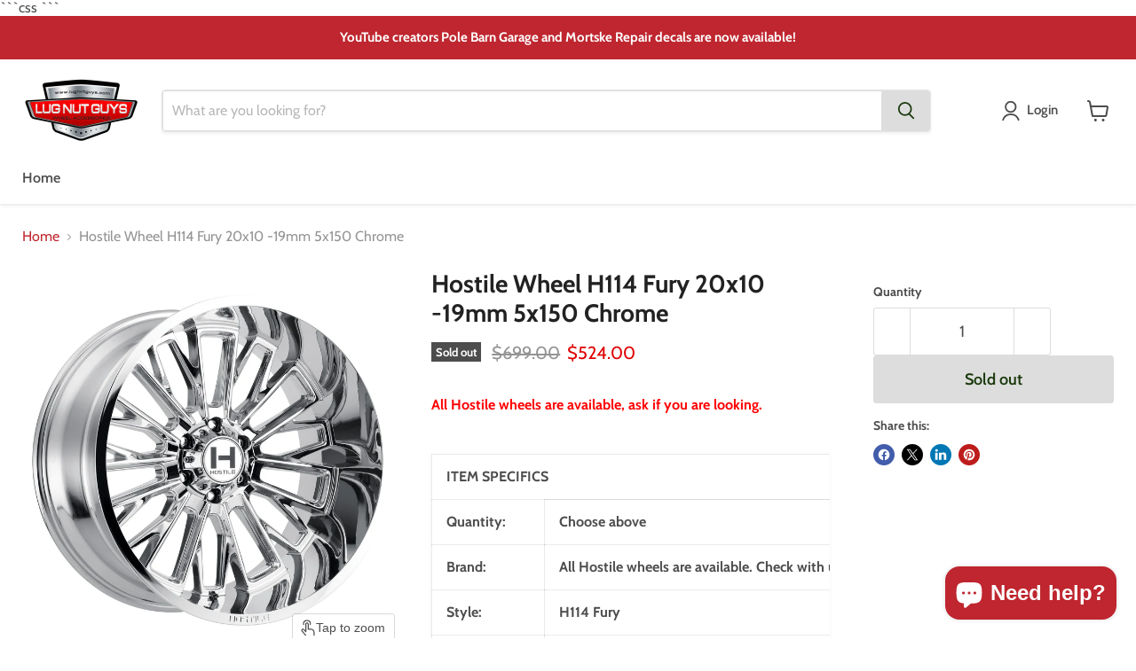

--- FILE ---
content_type: text/javascript
request_url: https://cdn.shopify.com/extensions/019bff97-997f-7497-9851-2df73fc394f5/year-make-model-advance-search-337/assets/ymm-utility.js
body_size: 6516
content:
/*
- Append YMM Javascript file into Head element of Web page.
- For "Modern Browsers" it will support ES6 versions, so include plain JS with script type "module".
- For "Older Browsers" include babel / vite generated transpiled JS with tag "nomodule".
*/
if(typeof window.cwsApp.ymmLoadScript === 'undefined') {
window.cwsApp.ymmLoadScript = function (baseUrl, baseId, callback) {
  // For YMM App external JS plugins, use standard JavaScript (no `type="module"`)
  var ymmExternalPlugins = ['slim', 'lozad'];
  var ymmIsExternalPlugin = false;
  var ymmExternalJSLen = ymmExternalPlugins.length;

  for (var i = 0; i < ymmExternalJSLen; i++) {
    if (baseUrl.indexOf(ymmExternalPlugins[i]) !== -1) {
      ymmIsExternalPlugin = true;
      break;
    }
  }

  var ymmHead = document.getElementsByTagName("head")[0];

  // Modern ES6+ version
  var modernScript = document.createElement("script");

  // SlimSelect & Lozad (lazy-load plugin used for one of private ymm feature) doesn't need type "module".
 if (ymmIsExternalPlugin) {
    modernScript.type = "text/javascript"; 
    modernScript.id = baseId;
  } else {
    modernScript.type = "module"; // Supported in modern browsers.
    modernScript.id = baseId + "_modern";
  }

  modernScript.src = baseUrl;
  modernScript.defer = true;
 
  // Modern script load with single callback (works in IE + modern browsers)
  modernScript.onload = modernScript.onreadystatechange = function() {
    if (!this.readyState || this.readyState === "loaded" || this.readyState === "complete") {
      this.onload = this.onreadystatechange = null;
      if (callback) callback();
    }
  };

  // Legacy ES5 fallback (only for our own YMM app files).
  if (!ymmIsExternalPlugin){
    var legacyScript = document.createElement("script");
    legacyScript.setAttribute("nomodule", "");
 
    if(baseUrl != "") {
      var ymmUrlParts = baseUrl.split("?");
      baseUrl = ymmUrlParts[0].replace(/\.js$/, ".min.js") + (ymmUrlParts[1] ? "?" + ymmUrlParts[1] : "");
    } 

    legacyScript.src = baseUrl;
    legacyScript.id = baseId + "_legacy";
    legacyScript.defer = true;
    
    legacyScript.onload = legacyScript.onreadystatechange = function() {
      if (!this.readyState || this.readyState === "loaded" || this.readyState === "complete") {
        this.onload = this.onreadystatechange = null;
        if (callback) callback();
      }
    };

    ymmHead.appendChild(legacyScript);
  }

  // Append modern script last so callback fires on it.
  ymmHead.appendChild(modernScript);
};
}

// Efficiently append/update external CSS & dynamic inline CSS
if (typeof window.cwsApp.ymmLoadCss === "undefined") {
  // Load this common CSS for very older OS theme client (before 0 file put API)
  if(document.querySelector('[data-ymm-theme-type="os"]') !== null) {
    window.cwsApp.ymmUtilityCssAdded = false;
  }
 
  // Load utility CSS FIRST (only once)
  if (!window.cwsApp.ymmUtilityCssAdded) {
    const ymmUtil = document.createElement("link");
    ymmUtil.rel = "stylesheet";
    ymmUtil.type = "text/css";
    ymmUtil.id = "ymm-utility-css";
    ymmUtil.href = window.cwsApp.ymmUtilityCssPath;
    document.head.appendChild(ymmUtil);
    window.cwsApp.ymmUtilityCssAdded = true;
  }

  window.cwsApp.ymmLoadCss = function (options) {
    if (!options || typeof options !== "object") return;

    const head = document.head || document.getElementsByTagName("head")[0];
    if (!head) return;

    // --- 1. External CSS file ---
    if (options.href) {
      const linkId = options.id ? options.id + "_link" : null;
      let linkEl = linkId ? document.getElementById(linkId) : null;

      if (!linkEl) {
        linkEl = document.createElement("link");
        linkEl.rel = "stylesheet";
        linkEl.type = "text/css";
        if (linkId) linkEl.id = linkId;
        if (options.media) linkEl.media = options.media;

        head.appendChild(linkEl);   // simple append
      }

      linkEl.href = options.href;   // update
    }

    // --- 2. Inline dynamic CSS ---
    if (options.cssText) {
      const styleId = options.id ? options.id + "_style" : null;
      let styleEl = styleId ? document.getElementById(styleId) : null;

      if (!styleEl) {
        styleEl = document.createElement("style");
        styleEl.type = "text/css";
        if (styleId) styleEl.id = styleId;
        head.appendChild(styleEl);
      }

      if (styleEl.styleSheet) styleEl.styleSheet.cssText = options.cssText;
      else styleEl.innerHTML = options.cssText;
    }
  };
}

// Get YMM Query Parameter value like: ?rq=[ymm] then to get "?rq" value.
window.cwsApp.getYMMParameter = function(name,url) {
  if (!url) url = window.location.href;
  
  name = name.replace(/[\[\]]/g, "\\$&");
  
  var ymmRegex = new RegExp("[?&]" + name + "(=([^&#]*)|&|#|$)"),
  ymmResults = ymmRegex.exec(url);
  
  if (!ymmResults) return null;
  
  if (!ymmResults[2]) return '';
  
  return decodeURIComponent(ymmResults[2].replace(/\+/g, " "));
};

// Below func. will give YMM tags ARRAY that will need to pass on server end!
window.cwsApp.getYMMTags = function() {
  let ymmTags = window.cwsApp.getYMMParameter('rq');
  if (!ymmTags) return []; // null/undefined - empty array

  let ymmQuerySign = "";

  if (ymmTags.indexOf("~") >= 0) ymmQuerySign = "~";
  if (ymmTags.indexOf("__") >= 0) ymmQuerySign = "__";

  if (ymmQuerySign !== "")  return ymmTags.toString().split(ymmQuerySign);
  
  // If no separator found, return as single-item array
  return [ymmTags.toString()];
}

// Below func. is utility provided for ymm result page price formatting same like shopify api.jquery.js file.
window.cwsApp.ymmFormatMoney = function (cents, format) {
  if (typeof cents === 'string') { cents = cents.replace('.', ''); }

  let value = '';
  const placeholderRegex = /\{\{\s*(\w+)\s*\}\}/;
  const formatString = format;

  function defaultOption(opt, def) {
    return (typeof opt === 'undefined' ? def : opt);
  }

  function formatWithDelimiters(number, precision, thousands, decimal) {
    precision = defaultOption(precision, 2);
    thousands = defaultOption(thousands, ',');
    decimal   = defaultOption(decimal, '.');

    if (isNaN(number) || number == null) { return 0; }

    number = (number / 100.0).toFixed(precision);

    const parts   = number.split('.');
    const dollars = parts[0].replace(/(\d)(?=(\d\d\d)+(?!\d))/g, '$1' + thousands);
    const cents   = parts[1] ? (decimal + parts[1]) : '';

    return dollars + cents;
  }

  switch (formatString.match(placeholderRegex)[1]) {
    case 'amount':
      value = formatWithDelimiters(cents, 2);
      break;
    case 'amount_no_decimals':
      value = formatWithDelimiters(cents, 0);
      break;
    case 'amount_with_comma_separator':
      value = formatWithDelimiters(cents, 2, '.', ',');
      break;
    case 'amount_no_decimals_with_comma_separator':
      value = formatWithDelimiters(cents, 0, '.', ',');
      break;
  }

  return formatString.replace(placeholderRegex, value);
};

// jQuery nextAll() in pure JS.
window.cwsApp.ymmNextAll = function(startElement) {
  const allSiblings = Array.from(startElement.parentNode.children);
  const startIndex = allSiblings.indexOf(startElement);
  const nextAllElements = allSiblings.slice(startIndex + 1);

  return nextAllElements;
}

// jQuery hasClass() in pure JS.
window.cwsApp.ymmHasClass = function(element, className) {
  return (' ' + element.className + ' ').indexOf(' ' + className+ ' ') > -1;
}

// jQuery index() in pure JS.
window.cwsApp.ymmIndex = function(elem) {
  if (!elem) return -1;
  let i = 0;
  while ((elem = elem.previousElementSibling) != null) {
    i++;
  }
  return i;
}

// jQuery in_array() in pure JS.
window.cwsApp.ymmInArray = function(value, array) {
  return array.indexOf(value) !== -1;
}

// Remove all of next 'li' siblings (ymm fields) but not YMM buttons.
window.cwsApp.ymmRemoveNextUntilButtons = function(elem) {
  while (elem && elem.nextElementSibling && !window.cwsApp.ymmHasClass(elem.nextElementSibling, 'ymm_bttns')) {
    elem.nextElementSibling.remove();
  }
}

// This will enable/disable element if element found.
window.cwsApp.ymmSetDisableProperty = function(elem, mode) {
  let ymmEle = null;

  if (typeof elem === "string") {
    ymmEle = document.querySelector(elem);
  } else if (elem instanceof Element) {
    ymmEle = elem;
  }

  if (ymmEle) ymmEle.disabled = mode;
}

// This will set element visibility if element found.
window.cwsApp.ymmSetElementVisibility = function(elem,prop) {
  let ymmEle = null;

  if (typeof elem === "string") {
    ymmEle = document.querySelector(elem);
  } else if (elem instanceof Element) {
    ymmEle = elem;
  }
  
  if (ymmEle) ymmEle.style.display = prop;
}

// This will remove element if element found.
window.cwsApp.ymmRemoveElement = function(elem) {
  let ymmEle = null;

  if (typeof elem === "string") {
    ymmEle = document.querySelector(elem);
  } else if (elem instanceof Element) {
    ymmEle = elem;
  }

  if (ymmEle) ymmEle.remove();
}

// jQuery fadeOut in pure JS.
window.cwsApp.ymmFadeout = function(elem, duration) {
  const el = document.querySelector(elem);
  if (!el) return;

  el.style.display = "block";
  el.style.opacity = "1";

  setTimeout(function () {
    el.style.transition = "opacity " + (duration || 500) + "ms";
    el.style.opacity = "0";

    setTimeout(function () {
      el.style.display = "none";
      el.style.opacity = "1";
      el.style.transition = "";
    }, duration || 500);
  }, 50); // THIS makes it visible first time
};

// jQuery fadeIn in pure JS.
window.cwsApp.ymmFadeIn = function(elem, duration = 500, callback) {
  const el = typeof elem === "string" ? document.querySelector(elem) : elem;
  if (!el) return;

  el.style.opacity = 0;
  el.style.display = "block";
  el.style.transition = `opacity ${duration}ms`;

  requestAnimationFrame(() => {
    el.style.opacity = 1;
  });

  setTimeout(() => {
    if (typeof callback === "function") callback();
  }, duration);
};

// Check element exists while scrolling.
window.cwsApp.ymmElementIsInViewport = function(element) {
  const el = document.querySelector(element);
  
  if (el) {
    const hT = el.getBoundingClientRect().top + window.scrollY;
    const hH = el.offsetHeight;
    const wH = window.innerHeight;
    const wS = window.scrollY;

    return wS > (hT + hH - wH);
  } else {
    return false;
  }
}

/* --- Slide up / down functions in vanilla JS --- */
window.cwsApp.ymmSlideUp = function(el, duration) {
  if (!el || el._sliding) return;
  el._sliding = true;

  const style = el.style;
  const height = el.offsetHeight + "px";

  style.height = height;
  style.overflow = "hidden";
  style.transition = `height ${duration}ms ease, padding ${duration}ms ease, margin ${duration}ms ease`;

  // Force reflow
  el.offsetHeight;

  // Animate to 0
  style.height = "0";
  style.paddingTop = "0";
  style.paddingBottom = "0";
  style.marginTop = "0";
  style.marginBottom = "0";

  window.setTimeout(() => {
    style.display = "none";
    style.removeProperty("height");
    style.removeProperty("padding-top");
    style.removeProperty("padding-bottom");
    style.removeProperty("margin-top");
    style.removeProperty("margin-bottom");
    style.removeProperty("overflow");
    style.removeProperty("transition");
    el._sliding = false;
  }, duration);
}

window.cwsApp.ymmSlideDown = function(el, duration = 300) {
  if (!el || el._sliding) return;
  el._sliding = true;

  const style = el.style;

  // Prepare element
  style.removeProperty("display");
  let display = window.getComputedStyle(el).display;
  if (display === "none") display = "block";
  style.display = display;

  const height = el.scrollHeight + "px";

  style.overflow = "hidden";
  style.height = "0";
  style.paddingTop = "0";
  style.paddingBottom = "0";
  style.marginTop = "0";
  style.marginBottom = "0";

  // Force reflow
  el.offsetHeight;

  style.transition = `height ${duration}ms ease, padding ${duration}ms ease, margin ${duration}ms ease`;
  style.height = height;
  style.removeProperty("padding-top");
  style.removeProperty("padding-bottom");
  style.removeProperty("margin-top");
  style.removeProperty("margin-bottom");

  window.setTimeout(() => {
    style.removeProperty("height");
    style.removeProperty("overflow");
    style.removeProperty("transition");
    el._sliding = false;
  }, duration);
}

// Escape text for HTML attributes (title, data-*, etc.)
window.cwsApp.ymmEsc = function (str) {
  return String(str || '').replace(/"/g, '&quot;');
};

// Common unified functions for closing all YMM modals ("My Garage Popup" + "Additional Information" Popup)
window.cwsApp.hideYmmModalPopup = function(){
  if(window.cwsApp.ymmBody) window.cwsApp.ymmBody.classList.remove('ymm_modal_open');

  const ymmModal = document.querySelector('.ymm_modal.active');
  if (ymmModal) ymmModal.classList.remove('active');  
};

/* Below are event handlers uniformly defined for 'Close Modal' action that is done either
via press escape key or by click on overlay. */
window.cwsApp.ymmEscKeyHandler = function (e) {
  if (!e) return;

  if (e.keyCode === 27 || e.key === 'Escape') {
    e.preventDefault();
    e.stopImmediatePropagation();
    e.stopPropagation();

    // Close active modal popup.
    window.cwsApp.hideYmmModalPopup();

    // Close active facet filters
    if (typeof window.cwsApp.ymmCloseActiveFilters === "function") window.cwsApp.ymmCloseActiveFilters();
    
    // Close YMM filter drawer
    if (typeof window.cwsApp.closeYmmDrawer === "function") window.cwsApp.closeYmmDrawer();
  } 
};

document.removeEventListener('keyup', window.cwsApp.ymmEscKeyHandler, true);
document.addEventListener('keyup', window.cwsApp.ymmEscKeyHandler, true);

window.cwsApp.ymmOutsideClickHandler = function (e) {
  const ymmCustDataPopup = document.querySelector('div.ymm_cust_data_popup.active');
  const ymmGarageModal = document.querySelector('div.ymm_garage_modal.active');

  // if overlay exists AND clicked on exactly that overlay
  if ((ymmCustDataPopup && e.target === ymmCustDataPopup) || 
    (ymmGarageModal && e.target === ymmGarageModal)) {
    // STOP browser from opening link behind overlay
    e.preventDefault();
    e.stopImmediatePropagation();
    e.stopPropagation();
    
    window.cwsApp.hideYmmModalPopup();
  }
};

["click", "touchend"].forEach(function (evt) {
  document.removeEventListener(evt, window.cwsApp.ymmOutsideClickHandler);
  document.addEventListener(evt, window.cwsApp.ymmOutsideClickHandler);
});

/* --- Pagination Vanilla JS Class --- */
class ymmPagination {
  constructor(target, options = {}) {
    this.target = typeof target === "string" ? document.querySelector(target) : target;

    // Default paging color (can be overridden later)
    const pagingColor = options.pagingColor || "#000000";

    this.options = Object.assign({
      total: 1,
      length: 10,
      current: 1,
      size: 2,
      prev: window.cwsApp.getYmmPagingIcon ? window.cwsApp.getYmmPagingIcon("prev", pagingColor) : "&laquo;",
      next: window.cwsApp.getYmmPagingIcon ? window.cwsApp.getYmmPagingIcon("next", pagingColor) : "&raquo;",
      ajax: null,
      click: null
    }, options);
        
    this.ymmDataFetching = false; // Important

    this.init();
  }

  init() {
    // Only fetch if AJAX is defined
    if (typeof this.options.ajax === "function") {
      this.options.ajax({
        current: this.options.current,
        length: this.options.length,
        total: this.options.total
      }, this.refresh.bind(this), this.target);
    } else {
      // No AJAX, render immediately
      this.render();
    }
  }

  render() {
    if (!this.target || this.options.total <= 0) return; // don't render if total is unknown
      this.target.innerHTML = "";

      const totalPages = Math.ceil(this.options.total / this.options.length);
      
      // If total products <= limit (only 1 page), do NOT render pagination
      if (totalPages <= 1) return;
      
      const { current, size, prev, next } = this.options;

      const ul = this.target;

      // Prev
      const prevLi = document.createElement("li");
      prevLi.innerHTML = `<a href="#">${prev}</a>`;
      if (current <= 1) prevLi.classList.add("disabled");
      else prevLi.addEventListener("click", e => {
        e.preventDefault();
        this.goTo(current - 1);
      });
      
      ul.appendChild(prevLi);

      // Page numbers
      let start = Math.max(1, current - size);
      let end = Math.min(totalPages, current + size);

      if (start > 1) {
        ul.appendChild(this.pageLink(1));
        if (start > 2) ul.appendChild(this.dots());
      }

      for (let i = start; i <= end; i++) {
        ul.appendChild(this.pageLink(i, i === current));
      }

      if (end < totalPages) {
        if (end < totalPages - 1) ul.appendChild(this.dots());
        ul.appendChild(this.pageLink(totalPages));
      }

      // Next
      const nextLi = document.createElement("li");
      nextLi.innerHTML = `<a href="#">${next}</a>`;
      if (current >= totalPages) nextLi.classList.add("disabled");
      else nextLi.addEventListener("click", e => {
        e.preventDefault();
        this.goTo(current + 1);
      });
      
      ul.appendChild(nextLi);
    }

    pageLink(page) {
      const li = document.createElement("li");
      const ymmPageAnchor = document.createElement("a");
      ymmPageAnchor.href = "#";
      ymmPageAnchor.dataset.page = page;  // same as jQuery plugin
      ymmPageAnchor.textContent = page;
      li.appendChild(ymmPageAnchor);

      // mark active by comparing current vs page
      if (Number(this.options.current) === Number(page)) {
        li.classList.add("active");
      }

      ymmPageAnchor.addEventListener("click", e => {
        e.preventDefault();
        this.goTo(page);
      });

      return li;
    }

    dots() {
      const li = document.createElement("li");
      li.className = "dots";
      li.innerHTML = "...";
      return li;
    }

    goTo(page) {
      if (this.ymmDataFetching) return; // prevent multiple fetches
        this.options.current = page;

        if (typeof this.options.ajax === "function") {
          this.ymmDataFetching = true; // lock

          // Only fetch; render happens in refresh()
          this.options.ajax({
            current: this.options.current,
            length: this.options.length,
            total: this.options.total
          }, (newOptions) => {
            this.refresh(newOptions);
            this.ymmDataFetching = false; // unlock after refresh
          }, this.target);
        } else {
          this.render(); // render immediately if no AJAX
        }

        if (typeof this.options.click === "function") {
          this.options.click({
            current: this.options.current,
            length: this.options.length,
            total: this.options.total
          }, this.target);
        }
    }

    refresh(newOptions = {}) {
      if (typeof newOptions === "object") {
        if (newOptions.total) this.options.total = newOptions.total;
        if (newOptions.length) this.options.length = newOptions.length;
        if (newOptions.current) this.options.current = newOptions.current;
      }
    
      this.render();
    }
}

window.cwsApp.ymmPagination = ymmPagination;

// DEFINE SVG HTML of YMM APP
window.cwsApp.YMM_EYE_ICON_HTML = `
  <svg xmlns="http://www.w3.org/2000/svg" width="24" height="24" 
       viewBox="0 0 24 24" fill="none" stroke="currentColor" 
       stroke-width="2" stroke-linecap="round" stroke-linejoin="round" 
       class="icon feather feather-eye ymm_dtl">
    <path d="M1 12s4-8 11-8 11 8 11 8-4 8-11 8-11-8-11-8z"></path>
    <circle cx="12" cy="12" r="3"></circle>
  </svg>
`;

window.cwsApp.YMM_EYE_OFF_ICON_HTML = `
  <svg xmlns="http://www.w3.org/2000/svg" width="24" height="24" 
       viewBox="0 0 24 24" fill="none" stroke="currentColor" 
       stroke-width="2" stroke-linecap="round" stroke-linejoin="round" 
       class="icon feather feather-eye-off ymm_dtl">
    <path d="M17.94 17.94A10.07 10.07 0 0 1 12 20c-7 0-11-8-11-8a18.45 18.45 0 0 1 5.06-5.94M9.9 4.24A9.12 9.12 0 0 1 12 4c7 0 11 8 11 8a18.5 18.5 0 0 1-2.16 3.19m-6.72-1.07a3 3 0 1 1-4.24-4.24"></path>
    <line x1="1" y1="1" x2="23" y2="23"></line>
  </svg>
`;

window.cwsApp.YMM_TRASH_ICON_HTML = `
  <svg width="24" height="24" viewBox="0 0 24 24" fill="none" 
       stroke="currentColor" stroke-width="2" stroke-linecap="round" 
       stroke-linejoin="round" class="icon feather feather-trash-2 ymm_dlt_svg">
    <polyline points="3 6 5 6 21 6"></polyline>
    <path d="M19 6v14a2 2 0 0 1-2 2H7a2 2 0 0 1-2-2V6m3 0V4
             a2 2 0 0 1 2-2h4a2 2 0 0 1 2 2v2"></path>
    <line x1="10" y1="11" x2="10" y2="17"></line>
    <line x1="14" y1="11" x2="14" y2="17"></line>
  </svg>
`;

window.cwsApp.YMM_LOCK_SVG = `
  <svg class="ymm_lock_icon" fill="#000000" height="50" width="50" version="1.1" xmlns="http://www.w3.org/2000/svg" xmlns:xlink="http://www.w3.org/1999/xlink" viewBox="0 0 330 330" xml:space="preserve">
    <g id="XMLID_509_">
      <path id="XMLID_510_" d="M65,330h200c8.284,0,15-6.716,15-15V145c0-8.284-6.716-15-15-15h-15V85c0-46.869-38.131-85-85-85 S80,38.131,80,85v45H65c-8.284,0-15,6.716-15,15v170C50,323.284,56.716,330,65,330z M180,234.986V255c0,8.284-6.716,15-15,15 s-15-6.716-15-15v-20.014c-6.068-4.565-10-11.824-10-19.986c0-13.785,11.215-25,25-25s25,11.215,25,25 C190,223.162,186.068,230.421,180,234.986z M110,85c0-30.327,24.673-55,55-55s55,24.673,55,55v45H110V85z"/>
    </g>
  </svg>
`;

window.cwsApp.YMM_CLOSE_BTN_SVG = `
  <svg xmlns="http://www.w3.org/2000/svg" width="24" height="24" viewBox="0 0 24 24" fill="none" stroke="currentColor" stroke-width="2" stroke-linecap="round"
     stroke-linejoin="round" class="icon feather feather-x ymm_close_svg">
    <line x1="18" y1="6" x2="6" y2="18"></line>
    <line x1="6" y1="6" x2="18" y2="18"></line>
  </svg>
`;

window.cwsApp.YMM_LOADER_SVG = `
  <svg version="1.1" class="ymm_loadr_icon" xmlns="http://www.w3.org/2000/svg" x="0px" y="0px" width="24px" height="30px"
     viewBox="0 0 24 30" style="enable-background:new 0 0 50 50;" xml:space="preserve">
    <rect x="0" y="13" width="4" height="5" fill="#333">
      <animate attributeName="height" values="5;21;5" begin="0s" dur="0.6s" repeatCount="indefinite"></animate>
      <animate attributeName="y" values="13; 5; 13" begin="0s" dur="0.6s" repeatCount="indefinite"></animate>
    </rect>
    <rect x="10" y="13" width="4" height="5" fill="#333">
      <animate attributeName="height" values="5;21;5" begin="0.15s" dur="0.6s" repeatCount="indefinite"></animate>
      <animate attributeName="y" values="13; 5; 13" begin="0.15s" dur="0.6s" repeatCount="indefinite"></animate>
    </rect>
    <rect x="20" y="13" width="4" height="5" fill="#333">
      <animate attributeName="height" values="5;21;5" begin="0.3s" dur="0.6s" repeatCount="indefinite"></animate>
      <animate attributeName="y" values="13; 5; 13" begin="0.3s" dur="0.6s" repeatCount="indefinite"></animate>
    </rect>
  </svg>
`;

window.cwsApp.YMM_EMAIL_ICON_SVG = `
  <svg xmlns="http://www.w3.org/2000/svg" width="24" height="24"
       viewBox="0 0 24 24" fill="none" stroke="currentColor" stroke-width="2"
       stroke-linecap="round" stroke-linejoin="round" class="feather feather-mail my_mail">
    <path d="M4 4h16c1.1 0 2 .9 2 2v12c0 1.1-.9 2-2 2H4c-1.1 0-2-.9-2-2V6c0-1.1.9-2 2-2z"></path>
    <polyline points="22,6 12,13 2,6"></polyline>
  </svg>
`;

window.cwsApp.YMM_SMS_ICON_SVG = `
  <svg xmlns="http://www.w3.org/2000/svg" width="24" height="24"
       viewBox="0 0 24 24" fill="none" stroke="currentColor" stroke-width="2"
       stroke-linecap="round" stroke-linejoin="round" class="feather feather-message-square my_sms">
    <path d="M21 15a2 2 0 0 1-2 2H7l-4 4V5a2 2 0 0 1 2-2h14a2 2 0 0 1 2 2z"></path>
  </svg>
`;

window.cwsApp.YMM_PHONE_ICON_SVG = `
  <svg xmlns="http://www.w3.org/2000/svg" width="24" height="24"
       viewBox="0 0 24 24" fill="none" stroke="currentColor" stroke-width="2"
       stroke-linecap="round" stroke-linejoin="round" class="feather feather-phone-outgoing my_phone">
    <polyline points="23 7 23 1 17 1"></polyline>
    <line x1="16" y1="8" x2="23" y2="1"></line>
    <path d="M22 16.92v3a2 2 0 0 1-2.18 2 19.79 19.79 0 0 1-8.63-3.07
             19.5 19.5 0 0 1-6-6 19.79 19.79 0 0 1-3.07-8.67A2 2 0 0 1
             4.11 2h3a2 2 0 0 1 2 1.72 12.84 12.84 0 0 0 .7 2.81
             2 2 0 0 1-.45 2.11L8.09 9.91a16 16 0 0 0 6 6l1.27-1.27
             a2 2 0 0 1 2.11-.45 12.84 12.84 0 0 0 2.81.7
             A2 2 0 0 1 22 16.92z"></path>
  </svg>
`;

window.cwsApp.YMM_LINK_ICON_SVG = `
  <svg xmlns="http://www.w3.org/2000/svg" width="24" height="24"
       viewBox="0 0 24 24" fill="none" stroke="currentColor" stroke-width="2"
       stroke-linecap="round" stroke-linejoin="round" class="feather feather-link my_link">
    <path d="M10 13a5 5 0 0 0 7.54.54l3-3a5 5 0 0 0-7.07-7.07l-1.72 1.71"></path>
    <path d="M14 11a5 5 0 0 0-7.54-.54l-3 3a5 5 0 0 0 7.07 7.07l1.71-1.71"></path>
  </svg>
`;

window.cwsApp.YMM_FILTER_ICON_SVG = `
  <svg class="ymm_filter_icon" xmlns="http://www.w3.org/2000/svg" viewBox="0 0 16 16" fill="none" role="presentation">
    <path fill-rule="evenodd" clip-rule="evenodd" d="M0.8 3.2H3.348C3.6792 4.1288 4.5584 4.8 5.6 4.8C6.6416 4.8 7.5208 4.1288 7.852 3.2H15.2C15.6424 3.2 16 2.8424 16 2.4C16 1.9576 15.6424 1.6 15.2 1.6H7.852C7.5208 0.6712 6.6416 0 5.6 0C4.5584 0 3.6792 0.6712 3.348 1.6H0.8C0.3576 1.6 0 1.9576 0 2.4C0 2.8424 0.3576 3.2 0.8 3.2ZM15.2 12.8H7.852C7.5208 11.8712 6.6416 11.2 5.6 11.2C4.5584 11.2 3.6792 11.8712 3.348 12.8H0.8C0.3576 12.8 0 13.1576 0 13.6C0 14.0424 0.3576 14.4 0.8 14.4H3.348C3.6792 15.3288 4.5584 16 5.6 16C6.6416 16 7.5208 15.3288 7.852 14.4H15.2C15.6424 14.4 16 14.0424 16 13.6C16 13.1576 15.6424 12.8 15.2 12.8ZM15.2 7.2H12.652C12.3208 6.2712 11.4416 5.6 10.4 5.6C9.3584 5.6 8.4792 6.2712 8.148 7.2H0.8C0.3576 7.2 0 7.5576 0 8C0 8.4424 0.3576 8.8 0.8 8.8H8.148C8.4792 9.7288 9.3584 10.4 10.4 10.4C11.4416 10.4 12.3208 9.7288 12.652 8.8H15.2C15.6424 8.8 16 8.4424 16 8C16 7.5576 15.6424 7.2 15.2 7.2ZM5.6 1.6C6.0416 1.6 6.4 1.9584 6.4 2.4C6.4 2.8416 6.0416 3.2 5.6 3.2C5.1584 3.2 4.8 2.8416 4.8 2.4C4.8 1.9584 5.1584 1.6 5.6 1.6ZM5.6 14.4C5.1584 14.4 4.8 14.0416 4.8 13.6C4.8 13.1584 5.1584 12.8 5.6 12.8C6.0416 12.8 6.4 13.1584 6.4 13.6C6.4 14.0416 6.0416 14.4 5.6 14.4ZM10.4 8.8C9.9584 8.8 9.6 8.4416 9.6 8C9.6 7.5584 9.9584 7.2 10.4 7.2C10.8416 7.2 11.2 7.5584 11.2 8C11.2 8.4416 10.8416 8.8 10.4 8.8Z" fill="currentColor"></path>
  </svg>
`;

window.cwsApp.YMM_MOBILE_FILTER_ICON_SVG = `
  <svg focusable="false" class="ymm-mobile-filter-icon icon icon--filter " viewBox="0 0 19 20" role="presentation">
    <path d="M17.0288086 4.01391602L11 9v7.0072021l-4 2.008545V9L1.01306152 4.01391602V1H17.0288086z" stroke="currentColor" stroke-width="2" fill="none" stroke-linecap="square"></path>
  </svg>
`;

// Unified func. for "Prev/Next" svg used in ymm App JS.
window.cwsApp.getYmmPagingIcon = function(type, color) {
  const ymmCommonAttr = 'aria-hidden="true" focusable="false" role="presentation" class="icon icon--wide" viewBox="0 0 20 8" fill-rule="evenodd"';
  if (type === 'prev') {
    return `<svg ${ymmCommonAttr}><path d="M4.814 7.555C3.95 6.61 3.2 5.893 2.568 5.4 1.937 4.91 1.341 4.544.781 4.303v-.44a9.933 9.933 0 0 0 1.875-1.196c.606-.485 1.328-1.196 2.168-2.134h.752c-.612 1.309-1.253 2.315-1.924 3.018H19.23v.986H3.652c.495.632.84 1.1 1.036 1.406.195.306.485.843.869 1.612h-.743z" fill="${color}"></path></svg>`;
  }
  if (type === 'next') {
    return `<svg ${ymmCommonAttr}><path d="M15.186.445c.865.944 1.614 1.662 2.246 2.154.631.491 1.227.857 1.787 1.098v.44a9.933 9.933 0 0 0-1.875 1.196c-.606.485-1.328 1.196-2.168 2.134h-.752c.612-1.309 1.253-2.315 1.924-3.018H.77v-.986h15.577c-.495-.632-.84-1.1-1.035-1.406-.196-.306-.486-.843-.87-1.612h.743z" fill="${color}"></path></svg>`;
  }
  return '';
};

--- FILE ---
content_type: text/javascript; charset=utf-8
request_url: https://lugnutguys.com/products/hostile-wheel-h114-fury-20x10-19mm-5x150-chrome.js
body_size: 488
content:
{"id":4372013940811,"title":"Hostile Wheel H114 Fury 20x10 -19mm 5x150 Chrome","handle":"hostile-wheel-h114-fury-20x10-19mm-5x150-chrome","description":"\u003cp\u003e\u003c\/p\u003e\u003cstrong\u003e\u003cspan style=\"color: rgb(255,0,0)\"\u003eAll Hostile wheels are available, ask if you are looking.\u003c\/span\u003e \u003cbr\u003e\u003cbr\u003e\n\u003cp\u003e\u003c\/p\u003e\n\u003ctable\u003e\n\u003ctbody\u003e\n\u003ctr\u003e\n\u003ctd colspan=\"2\"\u003eITEM SPECIFICS\u003c\/td\u003e\n\u003c\/tr\u003e\n\u003ctr\u003e\n\u003ctd\u003eQuantity:\u003c\/td\u003e\n\u003ctd\u003eChoose above\u003c\/td\u003e\n\u003c\/tr\u003e\n\u003ctr\u003e\n\u003ctd\u003eBrand:\u003c\/td\u003e\n\u003ctd\u003eAll Hostile wheels are available. Check with us if you are looking!\u003c\/td\u003e\n\u003c\/tr\u003e\n\u003ctr\u003e\n\u003ctd\u003eStyle:\u003c\/td\u003e\n\u003ctd\u003eH114 Fury\u003c\/td\u003e\n\u003c\/tr\u003e\n\u003ctr\u003e\n\u003ctd\u003eSize:\u003c\/td\u003e\n\u003ctd\u003e20x10\u003c\/td\u003e\n\u003c\/tr\u003e\n\u003ctr\u003e\n\u003ctd\u003eBolt Pattern:\u003c\/td\u003e\n\u003ctd\u003e5x150\u003c\/td\u003e\n\u003c\/tr\u003e\n\u003ctr\u003e\n\u003ctd\u003eOffset:\u003c\/td\u003e\n\u003ctd\u003e-19\u003c\/td\u003e\n\u003c\/tr\u003e\n\u003ctr\u003e\n\u003ctd\u003eCenter Bore:\u003c\/td\u003e\n\u003ctd\u003e110\u003c\/td\u003e\n\u003c\/tr\u003e\n\u003ctr\u003e\n\u003ctd\u003eFinish:\u003c\/td\u003e\n\u003ctd\u003eChrome\u003c\/td\u003e\n\u003c\/tr\u003e\n\u003ctr\u003e\n\u003ctd\u003eConstruction:\u003c\/td\u003e\n\u003ctd\u003eOne Piece Alloy\u003c\/td\u003e\n\u003c\/tr\u003e\n\u003ctr\u003e\n\u003ctd\u003ePart Number:\u003c\/td\u003e\n\u003ctd\u003eH114-2010515047C\u003c\/td\u003e\n\u003c\/tr\u003e\n\u003c\/tbody\u003e\n\u003c\/table\u003e\n\u003cp\u003e\u003c\/p\u003eImportant Details:\u003c\/strong\u003e \n\u003cul\u003e\n\u003cli\u003eAll wheels must be test fit to the vehicle before mounting tires on them, mounted wheels cannot be returned. \n\u003c\/li\u003e\n\u003cli\u003eLug nuts, valves, hub rings, and TPMS sensors are not included,some of these are available in our eBay store, ask if you need assistance. \n\u003c\/li\u003e\n\u003cli\u003eThe wheel image is for style reference only, the actual item appearance may vary in relation to diameter, width, offset and\/or bolt pattern(s). \n\u003c\/li\u003e\n\u003cli\u003ePrice listed is shipped to the lower 48 U.S. states, shipping to Alaska, Hawaii, P.O. Boxes, and APO\/FPO addresses is not available for this item. \n\u003c\/li\u003e\n\u003cli\u003ePlease verify this wheel is correct for your vehicle before ordering, if you have any questions please ask. \n\u003c\/li\u003e\n\u003cli\u003eThe product carries the manufacturers limited warranty only.\u003c\/li\u003e\n\u003c\/ul\u003e\u003cstrong\u003ePlease ask if you have any questions, we are here to help!\u003c\/strong\u003e \n\u003cp\u003e\u003c\/p\u003e","published_at":"2019-11-21T10:33:47-06:00","created_at":"2019-11-21T10:33:47-06:00","vendor":"Hostile","type":"Wheel","tags":["110","5x150","Chrome","ET*-19","H114 Fury","H114-2010515047C","Hostile","ID-110","Off Road","RD-20","Rim","Rims","RW-10","w5150","Wheel","Wheels"],"price":52400,"price_min":52400,"price_max":52400,"available":false,"price_varies":false,"compare_at_price":69900,"compare_at_price_min":69900,"compare_at_price_max":69900,"compare_at_price_varies":false,"variants":[{"id":39888690380875,"title":"Default Title","option1":"Default Title","option2":null,"option3":null,"sku":"W-HOS-1-H114-2010515047C","requires_shipping":true,"taxable":true,"featured_image":null,"available":false,"name":"Hostile Wheel H114 Fury 20x10 -19mm 5x150 Chrome","public_title":null,"options":["Default Title"],"price":52400,"weight":18144,"compare_at_price":69900,"inventory_management":"shopify","barcode":"842213125329","requires_selling_plan":false,"selling_plan_allocations":[]}],"images":["\/\/cdn.shopify.com\/s\/files\/1\/0252\/4453\/2811\/products\/21462-001jpg.jpg?v=1666900444"],"featured_image":"\/\/cdn.shopify.com\/s\/files\/1\/0252\/4453\/2811\/products\/21462-001jpg.jpg?v=1666900444","options":[{"name":"Title","position":1,"values":["Default Title"]}],"url":"\/products\/hostile-wheel-h114-fury-20x10-19mm-5x150-chrome","media":[{"alt":"Hostile Wheel H114 Fury 20x10 -19mm 5x150 Chrome","id":21657803653195,"position":1,"preview_image":{"aspect_ratio":1.0,"height":3000,"width":3000,"src":"https:\/\/cdn.shopify.com\/s\/files\/1\/0252\/4453\/2811\/products\/21462-001jpg.jpg?v=1666900444"},"aspect_ratio":1.0,"height":3000,"media_type":"image","src":"https:\/\/cdn.shopify.com\/s\/files\/1\/0252\/4453\/2811\/products\/21462-001jpg.jpg?v=1666900444","width":3000}],"requires_selling_plan":false,"selling_plan_groups":[]}

--- FILE ---
content_type: application/javascript; charset=utf-8
request_url: https://searchanise-ef84.kxcdn.com/preload_data.2Y0I5A1R0w.js
body_size: 9883
content:
window.Searchanise.preloadedSuggestions=['14x1.5 lug nuts','1/2 20 lug nuts','m14x1.5 lug nuts','lug nuts','12x1.5 lug nuts','7/16-20 lug nuts','american racing lug nuts','9/16-18 lug nuts','1/2 20 mag lug nuts','spline key','m12x1.5 lug nut','wheel adapters','8 lug to 6 lug adapters','hub centric rings','stainless steel lug nuts','wheel studs','14x1.5 lugs','12x1.25 lug nut','14x2 lugs','7/16-20 mag lug nuts','wheel adapter','10 spline lug nut socket','wheel spacer','6 lug to 5 lug adapters','1/2-20 lug nuts','bulge acorn lug nut 1/2-20','m14x1.5 spline lug nuts','lug nut','uni lug nuts','lug bolts','locking lug nuts','m14x1.5 lug bolt','black lug nuts','m12x1.25 lug nut','flat seat lug nuts','14x1.5 acorn','open end lug nuts','cragar lug nuts','12x1.5 17mm','center caps','14x1.5 lug bolt','12x1.5 conical nuts','mag washers','wheel locks','90 degree conical','lug bolt','m14 x 1.5 lug nuts','uni-lug oval','center cap','spike lug nuts','mag style lug nut 1/2-20','shank lug nut','red lug nuts','12mmx1.5 lug nuts','5x114.3 to 5x120','5x100 to 5x114.3','6x5.5 wheel spacer','8x6.5 to 8x180','5 lug to 6 lug adapters','1/2 20 shank lug nuts','wheel stud','6x5.5 to','9/16 lug nuts','lug nut washers','5/8 18 thread lug nut','ball seat lug nuts','5x114.3 to 5x100','14x1.5 lug studs','mag lug nuts','mag wheel lug nuts','m12x1.5 lug nuts','wheel spacers','bronze lug nuts','5x5.5 to 6x5.5','70.3mm hub rings','left hand thread','ford lug nuts','8x6.5 wheel spacers','5x5.5 to 5x5','toyota lug nuts','spline lug nuts','jl to jk wheels','lug studs','1/2 20 left hand lug nuts','m12 x 1.5','dodge ram 1500','6 spline lug nut key','chevy lug nuts','1/2-20 wheel studs','2018 f150 lug nuts','et style bulge acorn lug nut 1/2-20','20 lug nuts 7/16 chrome mag nut 75 shank cragar','et lug nuts 7/16','m14x2 lug nuts','14mm x 1.5','8x6.5 to 8x170','5/8 lug nuts','acorn lug nut 9/16-18 chrome','14x2 lug nut','wheel lock keys','5x5 to 5x4.75','14mmx1.5 lug nuts','jeep jl to jk wheels','valve stem','lug nut key','tuner lug nuts','wheel stud conversion','spiked lug nuts','blue lug nuts','ball seat','appliance roto step mag','5x115 to 5x120','m14x1.5 lug nuts set','5x120 to 5x115','5x108 to 5x114.3','f150 lug nuts','hub rings','red lug nuts 14x1.5','trailer lug nuts','4 lug to 5 lug adapter','4x100 to','open end','5x5 to','hub centric','5x5.5 to','hub centric ring','et style 1/2','5x4.75 to 5x120','et style','lug nuts 9/16 18','keystone washers','5x4.5 to 5x4.75','7/16 x 20 shank lug','5x4.5 to 6x5.5','12x1.5 x 2','toyota tundra lug nuts','bullet lug nuts','8x6.5 to','19mm lug nuts','1/2-20 lug nuts 13/16','enkei lug nuts','dodge ram 2500','5x100 to 5x120','12x1.5 bulge','1/2 x 20 lug nuts','10 spline lug nut','2013 f150 lug nut','6x139.7 spacer','land rover','5x135 to 6x135 adapters','5x114.3 to 5x108','2014 ford f150','7/16-20 et conical lug nut','5x100 to 5x112','purple lug nuts','12x1.25 lug studs','5x5 to 5x4.5','orange lug nuts','5/8 18 lug nuts','5x4.5 to 5x5','one piece lug nut','honda lug nuts','extended thread','left hand','8x170 to 8x6.5','7 spline lug nut key','pink lug nuts','1/2 20 lug nuts open','12x1.75 lug nuts','silverado lug nuts','wheel lock','jeep wrangler','1/2x20 chrome lug nuts','chrome lug nuts','center cap lug nuts 14x1.5','5x5 to 6x5.5','gunmetal lug nuts','lug nut washer','5x5.5 to 5x4.5 adapters','lug nuts for aluminum wheels','7/16 20 lug nuts','5x5 to 5x5.5','extended lug nuts','lug stud','jk to jl lug nuts','et whee','appliance style mag lug nut bushing','mag lug','mag seat','aluminum lug nuts','et lug nuts','mustang lug nuts','locking lug nuts 14x1.5','jl to jk lug nuts','long lug nuts','american racing','ford fusion','lug nut covers','honda 12x1.5 lug nuts','8 lug adapters','uni lug','gold lug nuts','uni-lug washer','cragar 1/2x20','2014 ford lug nuts','bulge acorn 3/4 hex open end lugs','5x110 to 5x114.3','1/2 20 lug nuts acorn','offset washers','5x120 to 5x114.3 adapters','2018 ford f150 lug nuts','5x135 to 5x5','lug nuts 12 x 1.5','matte black lug nuts','14x1.5 et','5x105 to 5x114.3','1/2x20 lug nut','ford ranger','mag lug nut','keystone lug nuts and washers','steel wheel lug nuts','5x4.75 to 5x5','5x115 to 5x114.3','5x4.5 to 5x5.5','45 degree conical','6x135 to 6x5.5 wheel adapters','jk jl','13/16 lug nuts','valve stems','green lug nuts','chevy lug adapters','12 x 1.5 mm nuts','6x5.5 to 6x135','appliance roto','torq thrust lug nuts','1/2 lug nuts','2022 gmc 1500 sierra','1/2 20 lug nuts mag','12x1.5 lug bolt','14x1.5 stud','1/2-20 shank lug nuts','red ball seat','12x1.5 lug nuts open end','gmc lug nuts','black chrome lug nuts','m12x1.5 lug bolt','7/16 lug nuts','14x1.5 lug nuts black','4x100 to 5x114.3','1/2 20 standard acorn lug nut','14x1.5 lug bolts','lug wheel lock nuts','wheel spacer 5x5.5 to 5x5.5 pattern','9/16 mag shank','5x4.5 to','centric hub ring','5x108 spacer','5x135 to 6x5.5','tacoma lug nuts','f250 lug nuts','2016 f150 lugnuts','1/2 20 lug bolts','5 to 6 lug adapters','shank lug nuts','cragar washers','5x4.75 to 5x4.5','m14x1.5 lug','5x100 to 5x110','dodge charger','7/16 lug nut','locking lug nut','bulge acorn lug nut 1/2-20 chrome','45 degree cone seat','1/2 20 left hand thread lug nuts','6x5.5 to 5x5.5','flat seat','5x120 to 5x4.75','chrome center cap','12x1.25 lug bolt','jl to jk','jeep cherokee','lug wrench','m12 x1.5','mercedes lug bolt','standard mag lug nut 1/2-20','12x1.5 extended lug nuts','4x114.3 to 5x114.3','7/16 wheel studs','14x1.5 open end','70.5 hub rings','oval uni-lug','5x100 to 5x114.3 adapters','toyota tacoma','dual thread','5x120 to 5x120','wheel spacers ram 1500','nissan lug nut','1/2-20 lug nut','2015 f150 lug nuts','5x150 to 6x139.7','m12 1.25 wheel nut','lug nut socket','108mm to','stainless steel','hub ring','pontiac lugnuts','cragar lug nuts washers','5x135 to 5x139.7','14x1.5 shank lug nuts','dodge ram lug nuts','60 degree conical','8 lug to 5 lug adapters','wheel bolts','duplex mag lug nuts','valve stem cap','7/16-20 shank diameter','5x110 to 5x100','5/8-18 lug nut','left hand lug nuts','jeep jk lugnuts','et washers','6x4.5 to','6x114.3 to','5x5 to 5x5','m12 x 1.50 lug nut','5 spline lug nut key','12mm x 1.5','lug nut caps','5x120 to 5x114.3','toyota lug nuts for in alloy wheels','acorn lug nuts','5x4.5 to 5x5.5 wheel adapters','ram 1500 lug nut','5x127 to','2017 f150 lug nuts','colored lug nuts','to 5x5.5','70.5mm to','83mm to','1/2 20 et lug nuts','5x112 to 5x110 adapters','lug nut cover','wheel spacers 5 lug','ford f150','lug nut studs','lug nuts ford maverick','5x112 to 5x114.3','3/8 lug nuts','75 shank diameter','subaru lug nuts','chevy silverado','compatibility tool','long shank','jl wheels on a jk','dually mag lug nut','lug nuts for jeep','6x4.5 to 6x5.5','56.1mm hub centric','wheel lock key','m12x1.25 lug bolts','mag shank','1/2 20 acorn lug nuts','8 spline lug nut key','14x1.5 wheel nut','black locking lug nuts','jeep jl lug nuts','5x5.5 to 5x135','m12x1.5 mag wheel lug nuts','4 to 5 lug adapters','5x5.5 to 5x4.75 adapters','open end lug nut','spline tuner bulge acorn lug nut 12x1.25 chrome','locking shank lug nuts','centric rings','8x180 to 8x6.5','17mm hex','6 lug to 8 lug adapters','7/16-20 conical seat open end bulge acorn extended thread lug nuts','14x1.5 spline lug nuts','6x135 to','14x1.5 mag lug nuts','wheel center caps','keystone lugs','2018 silverado lugnuts','stud conversion','5 x 4.5 to 5 x 4.5 wheel','gm lug nut','12x1.5 mag shank lug nuts','4x100 to 4x114 adapter','65.1mm to','hub centric spacer','oem lug nuts','12x1.5 mag lug nut','14x1.5 lug','conical seat','78.1mm to','14x1.5 extended thread lug nuts','5x4.5 spacer','wheel spacer lug nuts','5x120 to 5x100','mag seat lug nuts','locking lug','lug nuts 14 x 1.5','black center','3mm wheel spacers','jeep jk','5x108 to','13/16 et mag wheel shank lugs','5x108 to 5x120','5x114.3 to 5x110','87.1 hub rings','6x5.5 to 6x120','5x110 to 5x120','hub-centric ring','white lug nuts','dodge charger lug nuts','6x135 to 5x5.5','ford escape lug nuts','5x135 to','ford bronco','roto lugs','spiked lug','5x127 to 5x115','6x120 to','nitto ridge grappler','ford fusion lug nuts','12x1.5 shank','12x1.5 stud','5x114.3 to 6x139.7 adapters','lug nuts 14x1.5','14mmx1.5 black lug nuts','low profile lug bolts','12x1.25 mag','lug bolts 14x1.5','14x1.5 black','6 to 5 lug adapters','12 x 1.5 acorn','12x1.5 ball seat lug nuts','2010 f150 oem lug nuts','1/2-20 lh lug nuts','14x2 lug nuts','to 5x5','ford escape','5x114.3 to 5x115','10 spline key','2015 ford f150 lug nuts','8x200 spacers','12 s 1.5 lug nut','chrome washers','2017 ford expedition','flat top','is f350','black wheel locks','jeep wrangler lug nuts','corvette lug nuts','bulge acorn','lug nut 9/16-18 3/4','torq thrust','5x114.3 spacer','m12 x 1.25','hostile wheel','m12x1.5 conical','7/16 20 lug nuts mag','5 lug to 4 lug adapter','mag lug nuts 12x1.5','7 spline lug tool','hubcentric rings','solid lug nuts','shank style','keystone lug nuts','8x180 spacers','73mm to','mag style lug nut','m14 x 1.5','black 7/16-20 lug nuts','6x5.5 to 5x5','ford edge','dodge durango','5x4.5 to 5x4.5','lug bolts left hand thread 1/2-20 lh','steel lug nuts','4x4.5 to 5x4.75 wheel adapter','grey lug nuts','2017 tacoma lug nuts','6x5.5 to 5x4.5','open lug nuts','centric hub rings','ford focus','lug nuts 2016 f-150','ford lug nut','custom lug nuts','14x1.5 lug nut','jeep lug nuts','standard mag lug nut','hub centric rings 106.1mm','6x5 to 6x5.5','14x1.5 locking lugs','12x1.5 open','5x114.3 to','to adapter','12x1.5 lug bolts','7/8 lug nuts','lexus lug nuts','6x120 to wheel adapters','mag 14x1.5 lug nuts','acorn lug nut','black et style bulge acorn locking','lug nuts for steel wheels','et lug nuts 14x2','12x1.5 spline lug nuts','aluminum hub centric wheels ring','5x115 to','lug nut lock key','lug nuts for american racing mag wheels','acura lug nuts','12mm 1.5 lug nut','3/8 lug nut','5x135 to 5x5.5','enkei rims','6 lug to 5 lug','chevrolet lug nut','m12 x 1.50 conical seat lug nuts gold','wheel stud conversion 1/2-20','3/8-24 lug nuts','2016 ford f150 lug nut set','standard acorn lug nut 13/16 hex','ford focus lug nut','1/2 20 extended thread lug nuts','wheel lug','5x127 to 5x120','5 lug to 6 lug','5x105 to','2014 f150 lug nuts','5x5 to 5x115','gm black','12x1.5 lug nut','5x115 to 5x115','star lugs','7/16 mag wheel lug nuts','5x150 to 5x5','60.1mm to','metric lug nuts','2005 f150 lug nuts','toyota camry','part number','6x139.7 to 6x135','gm lug nuts','lug nut 7/8 hex','radius seat lug nuts','6 spline nuts','torque lug nuts','2023 lug nuts','5x5.5 spacer','shank diameter','9/16 18 7/8 lug nuts','ford maverick','be lug nuts','center ca','60 degree cone','5x115 to 5x127 wheel adapters','2 inch wheel spacer','1/2 20 open end lug nut','12 1.25 lug nut','12x1.5 shank lug nut','8 lug spacer','5x4.5 to 5x4.25','5x120 to','color lug nuts','1/2 20 conical 60 degree lug nuts','tpms sensors','1/2 x 13 lug nuts','2022 silverado 1500 red lug nuts','stainless lug nut','5x112 to','mcgard lug nuts 12x1.5','wheel lug nuts','wheel stud conversion 14x1.5','jeep jl','toyota tundra','et style bulge acorn lug nut 12x1.5 chrome','5x5.5 to 5x150','9/16-18 7/8 hex chrome 1.9 flat top','2020 f150 lug nuts','76mm hub centric rings','lug nut removal tool','7/16x20 shank style','5 lug nuts for ring','14 x 2 lug nuts','5x110 to 5x112','return an item','5x112 to 5x100','lug nut socket socket tool','tuner lugs','8205cc shank','14 mustang wheel spacer','2011 toyota camry','1/2 a 20 bullet lug nut','aftermarket aftermarket wheels lug nut','ram 2500 lug nuts','wheel stud conversion 12x1.5','cragar sst','5x4.5 spacers','5x105 to 5x105','lug key','12x1.5 lug nuts 13/16','2017 ford f150 lug nuts','my order','5x4.75 to 5','offset washer','1/2 20 long shank lug nuts','replacement wheel studs','enkei rpf1','1/2 20 lug nuts black','gorilla lug nut','toyota corolla','subaru outback lug nuts','lug nut 1954','14x1.5 spike lug','4x4.5 to 4x4.5 spacer','5x120 to 5x112 wheel adapters','5x5.5 to 6x135','wrangler lug nuts','5x139.7 to','1/2 x 20 x 3/4 chrome lug nut','lug nuts for','14x1.25 lug bolt','14x1.5 studs','2019 f150 solid lug nuts','phone number','appliance step mag style lug nut','jl to jk wheel locks','73.1mm to','7/16-20 lug bolt','wheel adapters to','5x100 to 5x120.65','12x1.5 et','black chrome','bronco sport','57.1mm to','jeep jk for jl wheels','mag shank lug nuts','rv lug nuts','5x5 to 5x5 wheel spacer','black 1/2-20 lug nuts','toyota 4runner','american thrust lug nuts','7/16x20 lug nuts','lock lug key','lug nuts for a 2012 ford f-150','mcgard 14x1.5','extended thread lug nuts','et style 7/16','1998 chevrolet silverado','1/2x20 et black acorn','snowflake lug nuts','5x4.75 to 5x110','lock nuts','hub centric rings to 72.6','wheel spacer studs','5x4.75 to 5x4.5 wheel adapters','1/2-20 mag lug nuts','5x5 to 5x120','et 12x1.5','gmc sierra','spline drive','lug centric','12x1.5 studs','m12x1.5 stud','77.8mm to','bulge acorn lug nut','14x1.5 shank','12x1.5 lug nuts toyota','1995 f150 lug nuts','et style bulge acorn lug nut 1/2-20 chrome','black m12x1.5 lug nuts','6x127 to 5 lug','6 to 8 adapters','1/2-20 et lug nut','ram 1500 lug nuts','3 inch spacers','mag washer','standard mag lug nut 7/16-20','ford f250 lug nuts','5x114 to 5x100','1997 chevy silverado lug nuts','2011 ford f150','cragar shank lug nuts','mag lugs','71.5mm to hub rings','61 shank diameter','et 14x1.5','lug bolts 1/2-20','hub cap','5/8-18 lug nuts','blue acorn lug nuts','installation torque','2013 f150 lug nuts','lug nuts 2013 dodge','6x132 to','2009 chevrolet silverado 1500 lug nuts & wheel locks','6 spline key','5x5.5 to 6x135 wheel adapters','spline lug','c corvette','nissan frontier','5x4.75 to 5x115','12x1.5 black','66k648 lug nut set of 24','6x135 to 6x139.7','toyota tundra 2020','62 shank diameter','wheel nut','1/2 20 lug nut','red acorn','wheel adapter 5x5 to 5x5.5','black ram lugs','mercedes hub rings','2015 ford f150','2012 ford 150 lug nut','off center','7/16 lug nuts rh','5x114.3 lug nuts','lug nut lock','subaru crosstrek','ss lug nuts','12 1.5 lug nut','matte black','m12x1.75 lug nuts','14x1.5 open end lug nuts','m14x1.5 lug nuts locks','reverse thread lug nuts','spline et','5x127 to 5x114.3','tuner style lug nuts','5x120 adapters','14x1.5 spline black','12x1.5 mag','8x165.1 to','8x170 to 8x170','4x100 to 5x100','black acorn lug nuts','2011 f150 lugnuts','lug nuts for mag wheels','bullet bulge acorn lug nut 7/16 20 3/4 hex','nissan titan','6x139.7 to','lug bolt 14x1.25','toyota locking lug nuts','5x4.25 to 5x4.5','1/2 20 conical lug nut','106mm to','4x114.3 to','6 to 8 lug adapters','5 x 4.5 to 5 x','2006 dodge magnum','8x165.1 to 8x170','lug nut sockets','dome top','4x108 to','1/2-20 open end lug nut','63.4 to hub centric rings','72.6 to 64.1mm','wheel spacer 6x5.5','4x4.5 to','wheel stud converts','lug nut tools','valve stem tpms','5x114.3 to 5x105','5x120 spacer','1/2×20 spike lug nut','replacement key','toyota lug nuts for steel wheels','standard acorn chrome 13/16','m14x1.5 shank','1/2 20 mag lug nuts 1.38 shank','wheel spacer 8x6.5','5x114.3 spacers','5x5 to 5x150','cadillac ats 2018','wheel adapter converts 5x115 5x120.65','mag lug nuts 1/2-20','lug nuts 1/2-20','lug nuts 7/16-20','14x1.5 wheel locks','77.8mm hub centric rings','sti spacer','6 spline lug nut','3 hub centric rings','2.5 wheel spacers','5x112 to 5x115','lug nuts 14x2','jaguar lug nuts','mm to mm','90 degree lug nut','hub centric rings 64.1 to','2019 silverado lug','dual thread lugnuts','pontiac trans am lug nuts','5x110 to','jk to jl','12mm x 1.25','5x150 to','green center','87.1 to hub centric rings','112 mm hub ring','keystone offset washers','12x1.25 shank','14 x 1.5 lug nut','lh thread','titanium lug bolt 14x1.5','hub centric rings 71.5 to','66.6mm to','12x1.5 nuts','2004 ford f150','deep lug nuts','f250 superduty','2012 f150 lug nuts','spike lugs','gorilla 14x1.5','et style bulge acorn lug nut','8 to 6 lug','5x5 spacer','14x1.5mm lug nut','m12x1.5 acorn lug nut','wheel adapters 4x4.5 to 5x4.5','5x105 to 5x100','12x1.5 acorn lug nuts','5 x 114.3 to 5 x','1984 chevy camaro','roto lug','bmw lug nuts','soft socket','left hand bolt','open ended lug nuts','range rover','9/16-18 mag seat lug nuts','22 ram lug','1 inch spacer','1/2 13 lug nuts','hubcentric wheel spacers','2009 subaru impreza lug nuts','stainless lug nuts','4x114.3 to 4x100','5x4.75 to','5x5.5 to 5x4.5','2021 toyota camry','14x1.5 conical lug bolts','73.1mm to 67.1mm','120mm to','bulge acorn 1/2-20 left','jeep jk lug nuts','5x4.5 to 5x135','wheel adapters for a 2020 gmc 1500','m12x1.5 studs','1/2-20 bulge acorn','2004 ford mustang','black 14x1.5 lug nuts','hub rings 106.2','5x120 to 5x127 adapter','12x1.5 acorn','mcgard wheel locks','1/2 ×20 1 shank black','74mm to','black spline lug nuts','hub centric rings 83mm to','us mag lug nuts','vw lug nuts','pontiac gto','wheel lug bolts','acorn locks','trailer lug','m12x1.5 seat','8x210 spacer','hub centric rings 66.1 to','gray lug nuts','locking lug nut keys','uni lug shank','to 6x120','jeep cherokee lug nuts','2014 ford f150 lug nuts','wheel nuts','open end bulge acorn lug nut','5x108 to 5x100','7/16 x 20 shank lug nut','2014 gmc sierra','spline drive tuner conical','12x1.25 tuner locking lug','blue lug nut','nitto recon grappler','m16x1.5 lugs','spike lug nut','2017 silverado lug nuts','conical seat wheel bolt 14x1.5','hub centric rings 106.1mm to','5x4.5 to 5x120','9/16x18 lug nuts','5x5.5 to 5x5 wheel adapters','2024 lug nuts','aluminum wheel lug nuts ford','mag style','toyota rav4','5x5 to 6x135 adapters','14x1.5 lug nuts flat','stainless steel lug nut','5x100 to 5x108 adapter','lug nut wrench','conical seat 60 degree','lug nuts 9/16','lug nuts for aftermarket wheels','mcgard lug nuts','bore center caps','12×1.25 lug nuts','wheel cart','wheel studs m14','5x114 to 5x108','wheel adapter bolts','5x114.3 to 5x112','h 1 line','bulge acorn lug nut 14x1.5','hubcentric ring','hub center rings','7/16 x 20 lug nuts','tuner lug','wheel adapters 5x100 to 5x114.3','spacer lug nuts','black tuner lug nuts 12x1.5','lug bolts 12x1.5','1 shank lug','16x1.5 lug','lug nuts black','lug nut cover cap','12x1.5 black lug nuts','1975 corvette black','to 6x5.5','duplex acorn','5x120 to 5x5','1987 chevy camaro','14x1.5 et lugs','5x4.75 to 5x4.75','2019 lug nuts','m14x1.25 lug nut','hostile wheel lugs','m12-1.50 acorn nuts','12x1.5 lug nuts et','lug nut locks','lugs for studs','2015 toyota avalon','14x1.25 wheel lock','open end lugnuts','4x4.5 to 5x4.75','12.9 lug nut','6x114.3 to adapter','open end lug nuts 12x1.5','super duty lug nuts','lug locks','lug nut et','lug nuts 7/16','10x1.25 thread','14 mm by 1.5','4x4 to 5x4.5','trailer wheels','12x1.5 lug studs','f-150 lug nuts','3/4 hex wrench','rim bolt','14 1.5 lug nuts','15 mm hex lug','m14x1.5 lug nuts spline','dodge ram 2500 14x1.5 original','open end 12x1.5','50mm lug bolt','2021 ford f150','ball lug nuts','corvette aluminum wheel lug nuts','centric ring','2013 ford f150 lug nuts','wheel adapter converts 5x5 to 5x120 1.25 thick','acorn lug nut 1/2-20','open end et style bulge acorn lug nut 1/2-20','66.9 hub centric ring','10 spline lug nut tool','m14x1.5 shank lug nuts','tuner bolt','1/2 20 locking lug nut','ford explorer','lug nut 14x1.5 black','14mm lug nuts','toyota tundra 2000-2019','black lugnuts 2022 ford f150','7804 lug nut','lug shank diameter 0.75','chrome center caps','dodge lug nuts','121.3 hub rings','acorn lug','hub centric rings 67.1 to','5x100 to','dually lug nuts','m14x1.5 studs','et style bulge acorn','4x130 to','toyota highlander','2010 f150 lug nuts','ball seat 12x1.5','2003 dodge ram lug nuts','h113 rage','5x150 toyota','dually mag','m12x1.25 mag','m14x1.5 thread with a length bolt','spline et tuner bulge acorn lug nut 7/16-20 chrome','14x1.5 22mm','right hand lug nuts','7/16 mag shank','5 x to 5 x','2009 dodge charger','appliance lug','5x4.25 to 5x4.75','66.6mm to 57.1mm','2015 chevy silverado 1500 lug nuts','5x112 to 5x120','camaro lug nuts','5x4.5 to 6x5.5 wheel adapters','12 x 1.25 lug nuts','spline lug nut','5x4.5 to 5x4.5 spacers','19mm hex','bulge acorn lug nut 12x1.5 black 3/4 hex','12x1.5 bulge acorn','5 lug to 5 lug','5x100 to 5x108','14x1.5 13/16 lug nuts','cragar lug nut','pearl black lug nuts','bulge acorn lug nuts 14x1.5','mag wheel','et style bulge acorn lug nuts','lug washers','3 inch wheel spacers','mkw wheel','11/16 hex 7/16 thread lug nut','12 x 1.5 lug nuts','wheel adapters from 5 lug to 8 lug','duplex xxl','red lug nuts for 2017 car','trailer lug nuts 1/2 20 thread','ford explorer lugs','45 degree conical seat','12x1.5 open end lug nuts','nissan rogue','open end et style bulge acorn lug nut','ford mustang','mag lug nut 1/2-20','45 degree seat','convert 6 lug to 5 lug adapters','1994 ford f150','2006 ford f150 oe lug nut','hostile sprocket','chrome valve stems','1/2x20 shank lug nuts','dodge ram','left thread','12 x 1.75 lug nut','12x1.5 locking lug nuts','2016 silverado lugnuts','et uni lug','short shank lugnuts','wheel spacers for 2007 ford','ram 3500 lug nuts','5x114.3 to 5x100 adapters','standard mag 1/2-20','12x1.5 wheel studs','shank lugnuts','ford edge oe lug nuts','open end 1/2 20 lug nuts','2016 ford lug nuts','64.1mm to','bulge lug nuts','5x5 spacer/adapter','m12x1.5 lug','5x120 to 5x115 wheel adapters','ford f250','lug nuts 12x1.25','lug nuts 2014 ford f150','12x1.5 et lug nuts','9/16-18 mag lug nuts','conical extended thread lug nuts','mag wheel washers','5x120.7 to 5x120','12mm stud','valve cap','uni lug washer','m14x1.5 mag wheel lug nuts','hex x','78mm to','12x1.5 mag lug nuts','bulge acorn nut','5x135 to 5x4.5','wheel adapters 6x5.5 to','2012 jeep wrangler','12 x 1.5 cone','2009 ford f150','7/16-20 chrome lug nuts','lugs nuts','to 5x120','black shank lug nuts','8 to 5x5.5','set of 24 lug nuts 7/8 2011 ford f150','12x1.25 et','steel wheels','wheel key','hub centric adapter','duplex thread','5/8 lug bolt','130.8mm to','open end acorn','1/2 20 lug nuts flat','1 inch lug nut','ford to gm 5 to 5','5/8 lug nut','2020 silverado 1500 lug nuts hex','studs for','6 lug to 4 lug','audi a','20x10 wheel','m12x1.25 lug nut spline','14x1.5 et style','bulge acorn 12x1.5','et style bulge acorn lug nut 12x1.25 chrome','lug nut adapter','1/2 in 20 lug nuts','black mag lug nuts','flat black lug nuts','infiniti factory','6x139.7 lug nut','wheel lug nut m14x1.5 22mm hex factory','lug nut 1,5','m14x1.5 spline lugs','6x5.5 to 5x4.75','ford ranger lug nuts','wheel spacer 5x4.5','security lug nut','wheel caps','12x1.25 mag lug nut','radius seat','standard mag lug nuts 7/16-20 dome top 75 shank','roto step','5 on 5 to adapter','what size lug nuts fit a 2014 ford f150','5x135 spacers','8x170 to 8x180','gmc canyon','6x5.5 to 6x5.5 wheel spacer','5x120 to 5x4.5','83.06 to rings','made in usa','spoke lug','contact number','cragar sst mag 7/16-20','sst mag lug nut 1/2-20','6x5.5 to 6x4.5','14x1.5 open','2018 f150 lug nuts oe','54.1mm to','1/2 20 lug studs','wheel bolt','torque specifications','black lugnuts','1/2 locking lug nuts','nitto mud grappler','14 lug nut','0.87 shank mag wheels','wheel spacer 5x4.75','1104 lug nuts','tacoma to tundra','shoulder lug nuts','6x4.5 to 5 lugs','dodge adapters','f350 lug nuts','black 9/16-18 spline lug nut','cragar ss 1/2 lug nut','cragar offset washers','subaru crosstrek lug nuts','lug hole','14mm lug nut','nitto tires','2019 f150 black','spline lug nut key','14x2 black','converts 5 lug','shank lug nut 12x1.25','oval washers','9/16 x 18 lug nut','lug nut stud','12x1.25 chrome lug nuts','to 5x4.75','spacers 8x6.5','chrysler lug nuts','after market lug nuts','one piece lug nuts','acorn 1/2-20 lug nuts','wheel adapters 5x115 to 5x120','wheel adapters 5x4.75 to 6x5.5','lh rh lug nuts','chevy k10 lug nuts','1/2-20 lug nuts for mopar wheels','22mm lug nut thread','black lock','lincoln lug nuts','12x1.5 flat seat','shank style lug nuts','f250 super duty','to 5x4.5','73.1mm to 63.4','ford edge lug nuts','m14x1.5 lug bolts','5x4.75 to 5x112','m12x1.5 lug nut ball seat','solid lug nuts f150','lug studs 1/2-20','mazda lug nuts','2006 toyota camry','left hand thread lug nuts','2023 ford black lug nuts','2014 lug nuts','factory lug nuts','lug bolts 14x1.25 black conical stud bolt 28mm shank','open end lug','toyota tacoma 2009','washers for','2003 toyota tacoma','lift kit','lug nut 14x1.5','wheel spacers corvette','2020 lug nuts','lug nuts 1/2 20','bullet lug nut','et spline','bulge acorn lug nut 1/2-20 3/4 hex','jl wheels on jk','5x115 to 5x4.75','hub centric rings 108mm to 78.1mm','9/16-18 lug nuts set of 32','hostile rims','spline lug socket','60 shank diameter','bulge acorn lug nut 1/2-20 black 3/4 hex','shank offset','track order','8x170 to','1 shank lug nuts','lug nut soft socket tool','8 spline key','59 shank diameter','3/4 hex 14x1.5 lug nut','5x100 to 5x120 adapters','shank lugnuts shank diameter','5 to 4 lug adapters','spline 12x1.5 acorn bulge','5x114.3 to 5x112 adapters','4x108 to 4x100','5x5 to 5x114.3','lug nut 12x1.5','toyota lug nuts that fit','acorn style lug nuts','5×5.5 to wheel','centerline mag nuts','7/16x20 cragar','m12x1.5 cragar','5x114 67 to 5x114.3 60','2016 ram 1500 lugs','et spike lug nuts','trailer lug bolts','aluminum wheel lug nuts','mag x','m12x1.5 21mm hex','5x114.3 to 5x135','8 bolt lug wheel adapters','x 3/4 x','lug nut washers for keystone','1979 ford f150','5x120 to 5x108','lugs for ram 2500','20 new chrome acorn lug nuts 10 rh right 10 lh left mopar','6x139.7 to 5x114.3 wheel adapter','5x127 to 5x135','17mm nut','5x5.5 to 8','et open end','5x4.25 to','14x1.5 ball seat lug nuts','5x120 to 5x110 wheel adapter','wheels lug nuts','jeep tj lug nuts','5x115 black nuts','4x100 spacer','71.5 hub rings','cragar uni-lug oval','honda rings','5x114.3 to 5x115 adapters','conical seat 45 degree','5x130 to','7/16 shank nut','race star','12x1.5 et conical','5x114 to 5x120 adapter set','chrome lug bolts','531142 lug nuts','1/2 x 20 x','1/2 lug bolts','et mag','8 lug to 10 lug','1988 toyota 4runner lug nut','5x100 to 5x115 wheel adapters','et style bulge acorn lug nuts 12x1.5 black','lug nut cap','wheel washers','12mm acorn','round top lug nuts','lug nuts 12x1.5','8x180 to 8x170','ford expedition','2011 f-150 lug nuts','2020 toyota tundra','cragar ss','wheel lock set','6x5.5 to 6x5','12mm lug nut','black lug nuts 14x1.5','2018 chevy silverado 1500','0.5 thick wheel spacer','75 diameter shank','2015 jeep wrangler jk lugnuts','x jeep','lug nuts bulge acorn 1/2-20 chrome 1.9','9/16-18 wheel locks','chevelle lugnuts','2017 jeep wrangler unlimited','hub centric rings 70.1 to','6x139.7 to 5x139.7','2012 toyota camry','6 lug to 8','universal lug adapters','12x1.25 lug nuts','5 x to 5 x 4.5','enkei rpf1 lugs','7 spline lug nuts','12 x 1.5 spline','wheel nuts ford escape','flat lug nuts','1/2 acorn bulge','20mm spacer','center line','adapters to','70.5 hub rings to','114.3 lug nuts','2015 jeep cherokee','mag nut','9/16 18 lug nuts','tundra lug nuts','flat seat lug bolts','5x5 to 6x135','et washer','12 x 1.5 mag lug nuts','spline drive bulge acorn lug nut 14x1.5 xl long black','hub centric rings 56.1','f 150 lug nuts','lug shank diameter','thin wall socket','5x120 to 5x112','5x4.5 to 5x112','7/16x20 lug nut','standard acorn','1975 chevrolet lug nut','12x1.5 tuner conical nuts','chevy colorado lugnuts','cone seat lug nuts 9/16x18','95 hub bore','wheel adapter 5x114.3 to 5x110','lug nut covers black','f350 lug nuts 14x1.5mm','jeep tj','washers for lug nuts','5x112 spacer','7/16-20 lug bolts','wheel studs 14x1.5','2004 toyota highlander wheel lock key','1.5 lug nut','5x100 spacer','14x1.5 wheel studs','shank length','19 mm hex','1/2 20 mag lug nuts shank','2011 f150 lug nuts','orange lugs','spline lugs','12x1 5 mag style','4 wheel adapters bolts','m12-1.5 lug nut','c10 lugnuts','12x1.5 40mm','2006 camry lugnuts','black 7/16 spline','7/16 left hand thread lugnuts','lug nut 2024','5x5 spacers','wheel adapter 5x100 to 5x114','wheel spacer 5x4.5 to 5x4.5 1.25 thick','5x4.75 to 5x5 wheel adapters','71.6 hub centric rings','7/16 thread 13/16 hex','5x150 to 6x5.5','acorn bulge','1/2×20 lug nuts','et lug nuts m14x1.5','lug nuts toyota 4runner 1997','m12 1.5 lug nut','14x2 bulge acorn','acorn lug nuts 12x1.5 13/16 hex','lug nuts m14x1.5','5x100 to 5x110 wheel adapter','to 8x180 wheel','2022 ram 2500 lug','lug nuts with washers','spiral lug nuts','5x114.3 to 4x100','m14x1.5 stud','mercedes benz','round top mag','5x110 to 5x105','toyota mag wheel lock','wheel lug nut','lugnut cap','14x1.5 lug nuts open end','5x115 spacers','7/16-20 open lug nuts','et style bulge acorn lug nuts 14x1.5','thickness adapter','closed acorn nuts','7 spline key','9/16-18 13/16 lug nut','2007 dodge ram','m12 x 1.5 bulge','22 chrome rim','open end bulge acorn lug nuts 9/16-18 13/16 hex','tuner socket','1/2 lh chrome','oe replacement','2015 lug nuts','5x114.3 wheel spacer','m12x1.5 ball seat lug nut','2011 nissan altima','appliance roto step mag style lug nuts 7/16-20 chrome appliance roto step mag style lug nuts 7/16-20 chrome','7/16-20 lug nut','camaro ss wheel spacer','6 lug adapter','75 shank mag 1/2','6x5.5 to 6x135 wheel adapters','lug nuts jeep','dually acorn nut','5/8 18 lug nut','1/2-20 lugs for oem mustang wheels','lug nuts star','7/16-20 torque lug nuts','lug nuts mag style','1/2 × 20 lug nut','replacement lug nuts for ram 2500','2018 ford lug nuts 12 x 1.5','m14 x 1.5 75 shank','7/16-20 13/16 lug nuts','6 lug to lug','12 x 1.25 19mm hex','racing lug nuts','mag wheel 1/2 20','10mm wheel spacers for','lock lug nut','5x5 to 5x115 wheel adapters','5x120 to 5x114','14x1.5 et bulge','5 lug to 8 lugs adapters','14x1.5 28mm','1964 ford lugs','dual thread gm','stain steel lug nuts','enkei raijin','disc brake','et style 12x1.5','7/16-20 open end lug nuts','5x114.3 to 5x115 1 thick','wheel washer','wheel lugs','bulge acorn lug nuts 12x1.5 chrome 3/4 hex','mag lug washers','9 point star','m14 studs','7/16 20 wheel nuts','mag nuts','1/2 20 black lug nuts','all seat','lug nuts for 1967 chevelle','black lug nuts jeep jk','6 lug spacer','alloy wheel lug nuts','thin wall','2018 ford f150','5x114.3 wheels','thread lug nuts','chevy colorado','m12x1.5 bolt','6x135 to 6x5.5','open end mag lug nuts','14×1.5 lug nuts','1/2-20 spike lugnuts','18x9 8 lug','dodge challenger lug','12 spline lugnuts','73 to 67.1mm','neochrome lug nuts','12x1.25 studs','14x1.5 flat seat lug nuts','lh lug nuts','10mm spacer','5x4.75 to 6x5.5','67.1 to 60.1mm','1/2 aluminum lug','adapters 5x150 to 1.5','82.8mm to 71.5','lug bolts 12x1.5 tuner stud bolt','m12 x1.25 17mm','12x1.5 61 shank','5x135 x 5x135','14x1.5 45mm shank','1/2-20 chrome acorn lugs','115 to 120 bolt pattern','1/2 conical seat','2000 toyota avalon','lug nuts for my 77 chevrolet c10','wheel,lug with a 61 shank size','12 x 1.5 bulge nut','2002 ford lug nuts & wheel locks','lug bolt 19mm hex','5x5 to 5x135','106.1mm to 93.1mm','9/16-18 lug nuts chrome','black spline','all season tires','2005 toyota camry','5x114.3 to 5x114.3 adapters','lug nuts ford','9/16 left hand thread lug nuts','6x120 to 6x5.5','63.4 hub rings','wheel adapters 6x135 to','piece lug nut','lug nuts m12x1.5','5x4.5 to 6x139.7','lug bolts 14x1.5 chrome conical stud bolt 40mm shank','4 lug spacers','adapter 5x 120','mag lug nuts m12x1.5','bulge acorn lug nut 1/2-20 chrome 3/4 hex flat top 1.9 tall','red spike lug nuts','acorn lug nuts 9/16-18','m14x1.5 lug nuts with shank','m12x1.25 lug nuts','75mm to','et lug','12x1.75 stud','14x1.5 locking lugs black','open lug nut','2022 toyota rav4 locking lugs','5x100 to 5x114','spline lock','1/2 20 chrome lug nuts','ram lugnuts','2008 ford f150 adapters','72.6mm to 67.1mm','1/2 mag lugs nuts with cragar washers','x 20 x lug bolts','lug nut tool','2019 nissan murano lug nuts','1976 camaro lugnuts','hub centric rings 74.1','ford ranger lugs 12x1.5','open ended','14x1.5 had hex 7/8','splinedrive lug','1 inch wheel spacer','bulge acorn lug nut 7/16','64.1 to 73.1mm','mopar right hand','20 chrome lug nuts 1/2-20','vw lug bolts','6x132 to 5 lug','5x100 to 5x4.75','1/2 20 lug bolt','10 1/2 20 left hand 10 1/2 20 hand','magnum 500 lug nuts','bronco lug nuts','wheel adapter to','5x120.65 to 5x120','volvo vehicles','6x5.5 to 6x4.5 wheel adapters','chevy 2500 lug nuts','conical seat lug nuts','low profile','lug bolts 14x1.5 black','rims 4x100 enkei rims','lug nut 7/8 hex for 2017 f150','95 to 106.1mm','7/16-20 lug studs','12 20 lug nuts','contact us','1/8 thick wheel spacers','et style bulge acorn lug nut 14x1.5','had 14 x 1.5 acorn','12x1.5 spline','aftermarket lug nuts','hostile predator','lugnuts for 2011 ford f150','red lug nut','1 7/8 21mm lug nuts','8x6.5 9/16-18 studs','lug nuts 2015 jeep','13/16 20 lug nuts','vehicle bore 106.1 to wheel bore 95.1','1970 mustang spline','flat black lug nuts f150','70.5 to 82.8mm','chevy lugnut','spline tuner bulge acorn lug nut 12x1.5','to 8x170','chrome mag lug nuts','5x127 to 5x100','12x1.5 lug nuts 19mm black','lug nuts chevy','land rover lug nuts','et style bulge acorn lug nuts 12x1.5','6x127 to','chrome 1/2-20 flat seat lug nuts','bulge acorn lug nut 12x1.5','m14x1.5 lug nut','6x135 to 6x139.7 adapter','5x110 to 5x115','lug nuts for wheels','adapters 5x5.5 to 6x5.5','5x110 to 5x115 wheel adapters','bmw spacer','1/2-20 black lug nuts','4x100 to 4x108 wheel adapters','78 corvette lug nutss','uni-lug wheel nuts 7/16-20','2006 chevy silverado','12x1.25 zinc','2020 chevy equinox lug nuts','14x1.5 conical lugs','rav4 lug nuts','2011 silverado spline lug nuts','2015 jeep wrangler lug nuts','2016 dodge ram 1500','land cruiser','14x1.5 bolt','lug nuts 14x1.5 et oe style replacement fits many dodge ram jeep and gm cars and trucks','1/2x20 lug nuts','2017 f150 lug nuts chrome','mopar left hand nuts','14x1.5 ball seat','nitto ridge grappler 35x12.50r17','to 5x112','lug nut wheel key','6x135 to 5x120','f350 superduty','14x1.5 lock','13/16 lug nut','lug nuts 1/2-20 chrome oe style replacement fits jeep jl wheels on jk','lug nuts 12x1.5 chrome replacement lugs fits ford fusion focus oe wheels','m12-1.50 thread 19mm hex wheel lug nut','wheel adapter converts 6 lug 6x5.5 to 5 lug 5x4.5','enkei m6','hub centric rings to 110mm','cone seat lug nuts m14x1.5','mag lug nut 1/2 20','5x114.3 to 5x127','lug nuts key','american racing wheels','5mm spacer','long lug nut','4x108 to 5x114.3','spline drive lug nuts','subaru outback','12x1.25 shank lug nut','et style 12mmx1.25','left hand thread 9/16 18 lugnuts','12x1.5 ball seat','5x120.65 to 5x114.3 adapters','crown victoria','72.6 to 67.1mm','alloy nuts','to 5x127','1/2 20 wheel stud','mag wheel lug nuts 1/2 shank','shank nut','small diameter lug nuts','nissan maxima 2012','m12x1.5 lug nuts bulge acorn 19mm 3/4','5x114 to','14x1.5 spike lug nuts','no rust','lug nut 1/2-20','bulge acorn lug nut 12x1.5 chrome 3/4 hex flat top','hub centric adapters','10x1 25 chrome','5x115 spacer','2012 ford lug nuts','5x115 to 5x5 wheel adapters','to 6x135','14x1.5 open extended thread lug nuts','1/2-20 locking lug nuts','7/16 20 open end','2022 toyota tacoma','conical tapered','2023 challenger lug','to 65.1 hub centric rings','titanium lug nuts','5x4.5 et lug nuts','f150 2008 lug nut','m12x1.5 lug bolt conical 60 degree','oval lug nuts 12 x 1.5','wheel lug 7/16-20 washer 1.38','m12x1.5 ball seat','cragar uni-lug','3/8 24 lug nuts','wheel spacers 8x165.1','1/2x20 lug bolts','2022 nissan sentra wheel locks','6x5.5 to 6x5.5','roto lug tool','mag wheel lugnuts','spline acorn lug nuts','2020 toyota rav4 wheel locks','hub rings 70mm','5 lug wheel spacers','low profile lug nuts','wheel stud 12x1.25','to 60.1mm','5x4.75 to 5x4.5 2','12x1.5 long shank lug nuts','extended wheel studs','a washer','m12x1.5 lug bolts','6550-6550b8-108 thickness','et locking lug nuts','spline 12 x','1/2 coni al','3/4 lug nuts','7/16 acorn nuts','locking wheel key','blue lug nuts f150','2018 ford f150 locking lug nuts','2005 mustang lug nuts','toyota tacoma lugnuts','neo chrome lug nuts','lug nuts ford fusion','fifth wheel','2015 ford lug nuts','2003 ford f150','order track','5 lug to 4 lug','m12x1.5 open','5x4.5 to 5x110','7/16-20 lug nuts open end','5x100 wheel spacer','et wheels washers','2010 silverado lug nuts','hub cap lug nut','spline lug key','t shirt','4 spline key','porsche lug nuts','honda s2000','14x1.5 stud conversion','5x127 to 5x139.7','bronco wheel spacers','110mm to','1/2 20 open lug nuts','m14x1.5 wheel studs','nissan maxima lugnuts','12x1.5 conical','2014 f150 solid lug nuts','6x135 to 5x135 wheel adapters','1/2-20 chrome 3/4 hex 1.75 tall 1','standard mag lug 1/2-20','12x1.5 lug nuts with','red x 1.5','5 lug spacer for chevy','5 to 8 lug adapters','1/2-20 acorn open end','15 mm hex','1/2 20 flat seat lug nuts','2020 ram 1500 lug nuts','12x1.50 lug','5x114.3 5x114.3 spacers','12mmx1.5 lug nuts conical','shank nuts 7/16x20','1/2 20 left hand','1/2-20 13/16 bulge lug nuts','8x6.5 to 8x180 14x1.5','honda lugnuts','mag wheel lugs','lug bolt 14x1.5','lug nuts and washers','1985 toyota 4x4 pickup lug nuts','21mm socket','to 5x114.3','2mm spacer','14x1.5 chrome','114.3 to 5x108','7/16-20 bulge acorn','5x4.5 to 5x4.75 2 thick adapter','5x4.5 wheel spacer','mag seat 14x1.5','1/2 20 et lh lug nuts','5x5 1 spacer','m14 lug nuts','wheel studs 1966 charger','14x1.5 19mm lug nuts','panther lug nut','ford to chevy','shank style lug nut','spline lug nut tool key','74.1mm to 64.1mm','2022 f150 lug nuts','14x1.5 spline','lug nuts 14x1.5 et','10 lug to 10','lug nut adapters','8x165.1 spacer','tapered lug nuts','20 mm spacer','5/8 18 thread lug','6x135 to 5x135','12x1.5 locking acorn lug nut','chrome acorn lug nuts','spline et open end bulge acorn lug nut 7/16-20 black × 1','black spline 1/2-20','108mm to 108mm','factory 14mmx1.5 lug nuts','2014 jeep wrangler','83.8mm to','2003 ford lugnut','bulge acorn lug nut 7/16 13/16 hex','wheels spacer 6x139.7 to bolt pattern','lug bolt 1/2 20','62 lug nut hole','8x170 to 6 lug','lugnuts for 2020 ram 1500','106.1 to 95.1mm','et 1/2x20','2020 chevy silverado 1500 lug nuts','14x1.5 mag','wheel lock nuts 1.5','duplex mag lug nuts 14x1.5 chrome 1.0 shank 0.75 diameter 7/8 hex with washers','convert 6 lug to 5 lug adapters dodge ram','lock nut key','2005 tacoma lug nuts','12 x 1.25 mag','et lug nut','1/2 20 mag seat with washer','locking lugs','red lug nuts acorn','2015 silverado lugnuts','tj to jl','to 5x114','chrome lug nuts for ford','hostile rage','108 to 77.8mm','5 lug to 6 lug adapters 6x5.5','1963 ford thunderbird acorn conical seat lugnut','open end bulge acorn lug nut 12x1.5 17mm hex','oem lug nuts for 2014 ford f150','m12 x 1.75','jeep wheel spacers','ford f350','1955 left hand thread','thin lug nut','m14 conical','2.5 lug nuts','2020 ford explorer st lug nuts','5x139.7 to 6x139.7 wheel adapters','5x135 to 5x114.3','106 to 78.1mm','toyota tundra locking lug nuts','1/2 20 acorn bulge','1.25 wheel spacer','tool key','5x135 to 5x135 wheel spacers','bulge acorn lug nuts','to adapters','lug nuts for torque','shank bullet'];

--- FILE ---
content_type: text/javascript;charset=UTF-8
request_url: https://searchserverapi.com/recommendations?api_key=2Y0I5A1R0w&recommendation_widget_key=7A4Y8A9W2S4S1X9&request_page=product&product_ids=4372013940811&recommendation_collection=&restrictBy%5Bshopify_market_catalogs%5D=1792737355&output=jsonp&callback=jQuery37104122174742294169_1769573887635&_=1769573887636
body_size: -32
content:
jQuery37104122174742294169_1769573887635({"error":"NO_PRODUCTS"});

--- FILE ---
content_type: text/javascript; charset=utf-8
request_url: https://lugnutguys.com/products/hostile-wheel-h114-fury-20x10-19mm-5x150-chrome.js
body_size: 1223
content:
{"id":4372013940811,"title":"Hostile Wheel H114 Fury 20x10 -19mm 5x150 Chrome","handle":"hostile-wheel-h114-fury-20x10-19mm-5x150-chrome","description":"\u003cp\u003e\u003c\/p\u003e\u003cstrong\u003e\u003cspan style=\"color: rgb(255,0,0)\"\u003eAll Hostile wheels are available, ask if you are looking.\u003c\/span\u003e \u003cbr\u003e\u003cbr\u003e\n\u003cp\u003e\u003c\/p\u003e\n\u003ctable\u003e\n\u003ctbody\u003e\n\u003ctr\u003e\n\u003ctd colspan=\"2\"\u003eITEM SPECIFICS\u003c\/td\u003e\n\u003c\/tr\u003e\n\u003ctr\u003e\n\u003ctd\u003eQuantity:\u003c\/td\u003e\n\u003ctd\u003eChoose above\u003c\/td\u003e\n\u003c\/tr\u003e\n\u003ctr\u003e\n\u003ctd\u003eBrand:\u003c\/td\u003e\n\u003ctd\u003eAll Hostile wheels are available. Check with us if you are looking!\u003c\/td\u003e\n\u003c\/tr\u003e\n\u003ctr\u003e\n\u003ctd\u003eStyle:\u003c\/td\u003e\n\u003ctd\u003eH114 Fury\u003c\/td\u003e\n\u003c\/tr\u003e\n\u003ctr\u003e\n\u003ctd\u003eSize:\u003c\/td\u003e\n\u003ctd\u003e20x10\u003c\/td\u003e\n\u003c\/tr\u003e\n\u003ctr\u003e\n\u003ctd\u003eBolt Pattern:\u003c\/td\u003e\n\u003ctd\u003e5x150\u003c\/td\u003e\n\u003c\/tr\u003e\n\u003ctr\u003e\n\u003ctd\u003eOffset:\u003c\/td\u003e\n\u003ctd\u003e-19\u003c\/td\u003e\n\u003c\/tr\u003e\n\u003ctr\u003e\n\u003ctd\u003eCenter Bore:\u003c\/td\u003e\n\u003ctd\u003e110\u003c\/td\u003e\n\u003c\/tr\u003e\n\u003ctr\u003e\n\u003ctd\u003eFinish:\u003c\/td\u003e\n\u003ctd\u003eChrome\u003c\/td\u003e\n\u003c\/tr\u003e\n\u003ctr\u003e\n\u003ctd\u003eConstruction:\u003c\/td\u003e\n\u003ctd\u003eOne Piece Alloy\u003c\/td\u003e\n\u003c\/tr\u003e\n\u003ctr\u003e\n\u003ctd\u003ePart Number:\u003c\/td\u003e\n\u003ctd\u003eH114-2010515047C\u003c\/td\u003e\n\u003c\/tr\u003e\n\u003c\/tbody\u003e\n\u003c\/table\u003e\n\u003cp\u003e\u003c\/p\u003eImportant Details:\u003c\/strong\u003e \n\u003cul\u003e\n\u003cli\u003eAll wheels must be test fit to the vehicle before mounting tires on them, mounted wheels cannot be returned. \n\u003c\/li\u003e\n\u003cli\u003eLug nuts, valves, hub rings, and TPMS sensors are not included,some of these are available in our eBay store, ask if you need assistance. \n\u003c\/li\u003e\n\u003cli\u003eThe wheel image is for style reference only, the actual item appearance may vary in relation to diameter, width, offset and\/or bolt pattern(s). \n\u003c\/li\u003e\n\u003cli\u003ePrice listed is shipped to the lower 48 U.S. states, shipping to Alaska, Hawaii, P.O. Boxes, and APO\/FPO addresses is not available for this item. \n\u003c\/li\u003e\n\u003cli\u003ePlease verify this wheel is correct for your vehicle before ordering, if you have any questions please ask. \n\u003c\/li\u003e\n\u003cli\u003eThe product carries the manufacturers limited warranty only.\u003c\/li\u003e\n\u003c\/ul\u003e\u003cstrong\u003ePlease ask if you have any questions, we are here to help!\u003c\/strong\u003e \n\u003cp\u003e\u003c\/p\u003e","published_at":"2019-11-21T10:33:47-06:00","created_at":"2019-11-21T10:33:47-06:00","vendor":"Hostile","type":"Wheel","tags":["110","5x150","Chrome","ET*-19","H114 Fury","H114-2010515047C","Hostile","ID-110","Off Road","RD-20","Rim","Rims","RW-10","w5150","Wheel","Wheels"],"price":52400,"price_min":52400,"price_max":52400,"available":false,"price_varies":false,"compare_at_price":69900,"compare_at_price_min":69900,"compare_at_price_max":69900,"compare_at_price_varies":false,"variants":[{"id":39888690380875,"title":"Default Title","option1":"Default Title","option2":null,"option3":null,"sku":"W-HOS-1-H114-2010515047C","requires_shipping":true,"taxable":true,"featured_image":null,"available":false,"name":"Hostile Wheel H114 Fury 20x10 -19mm 5x150 Chrome","public_title":null,"options":["Default Title"],"price":52400,"weight":18144,"compare_at_price":69900,"inventory_management":"shopify","barcode":"842213125329","requires_selling_plan":false,"selling_plan_allocations":[]}],"images":["\/\/cdn.shopify.com\/s\/files\/1\/0252\/4453\/2811\/products\/21462-001jpg.jpg?v=1666900444"],"featured_image":"\/\/cdn.shopify.com\/s\/files\/1\/0252\/4453\/2811\/products\/21462-001jpg.jpg?v=1666900444","options":[{"name":"Title","position":1,"values":["Default Title"]}],"url":"\/products\/hostile-wheel-h114-fury-20x10-19mm-5x150-chrome","media":[{"alt":"Hostile Wheel H114 Fury 20x10 -19mm 5x150 Chrome","id":21657803653195,"position":1,"preview_image":{"aspect_ratio":1.0,"height":3000,"width":3000,"src":"https:\/\/cdn.shopify.com\/s\/files\/1\/0252\/4453\/2811\/products\/21462-001jpg.jpg?v=1666900444"},"aspect_ratio":1.0,"height":3000,"media_type":"image","src":"https:\/\/cdn.shopify.com\/s\/files\/1\/0252\/4453\/2811\/products\/21462-001jpg.jpg?v=1666900444","width":3000}],"requires_selling_plan":false,"selling_plan_groups":[]}